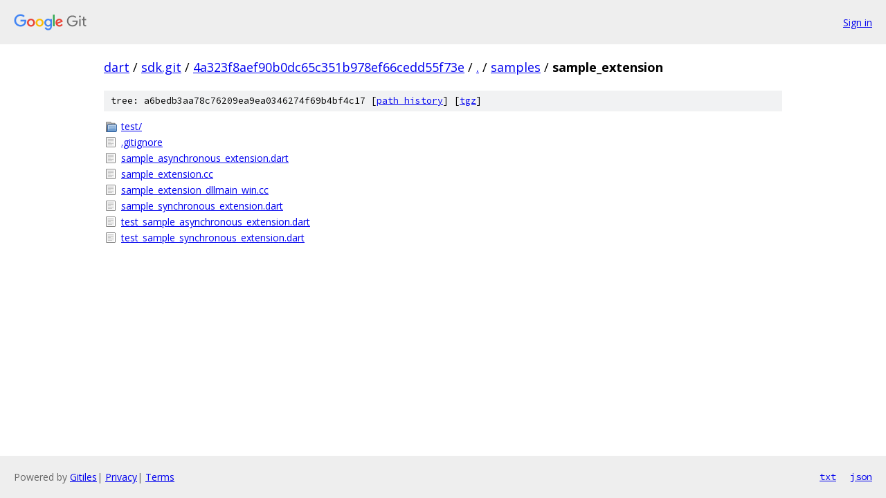

--- FILE ---
content_type: text/html; charset=utf-8
request_url: https://dart.googlesource.com/sdk.git/+/4a323f8aef90b0dc65c351b978ef66cedd55f73e/samples/sample_extension/
body_size: 815
content:
<!DOCTYPE html><html lang="en"><head><meta charset="utf-8"><meta name="viewport" content="width=device-width, initial-scale=1"><title>samples/sample_extension - sdk.git - Git at Google</title><link rel="stylesheet" type="text/css" href="/+static/base.css"><!-- default customHeadTagPart --></head><body class="Site"><header class="Site-header"><div class="Header"><a class="Header-image" href="/"><img src="//www.gstatic.com/images/branding/lockups/2x/lockup_git_color_108x24dp.png" width="108" height="24" alt="Google Git"></a><div class="Header-menu"> <a class="Header-menuItem" href="https://accounts.google.com/AccountChooser?faa=1&amp;continue=https://dart.googlesource.com/login/sdk.git/%2B/4a323f8aef90b0dc65c351b978ef66cedd55f73e/samples/sample_extension">Sign in</a> </div></div></header><div class="Site-content"><div class="Container "><div class="Breadcrumbs"><a class="Breadcrumbs-crumb" href="/?format=HTML">dart</a> / <a class="Breadcrumbs-crumb" href="/sdk.git/">sdk.git</a> / <a class="Breadcrumbs-crumb" href="/sdk.git/+/4a323f8aef90b0dc65c351b978ef66cedd55f73e">4a323f8aef90b0dc65c351b978ef66cedd55f73e</a> / <a class="Breadcrumbs-crumb" href="/sdk.git/+/4a323f8aef90b0dc65c351b978ef66cedd55f73e/">.</a> / <a class="Breadcrumbs-crumb" href="/sdk.git/+/4a323f8aef90b0dc65c351b978ef66cedd55f73e/samples">samples</a> / <span class="Breadcrumbs-crumb">sample_extension</span></div><div class="TreeDetail"><div class="u-sha1 u-monospace TreeDetail-sha1">tree: a6bedb3aa78c76209ea9ea0346274f69b4bf4c17 [<a href="/sdk.git/+log/4a323f8aef90b0dc65c351b978ef66cedd55f73e/samples/sample_extension">path history</a>] <span>[<a href="/sdk.git/+archive/4a323f8aef90b0dc65c351b978ef66cedd55f73e/samples/sample_extension.tar.gz">tgz</a>]</span></div><ol class="FileList"><li class="FileList-item FileList-item--gitTree" title="Tree - test/"><a class="FileList-itemLink" href="/sdk.git/+/4a323f8aef90b0dc65c351b978ef66cedd55f73e/samples/sample_extension/test/">test/</a></li><li class="FileList-item FileList-item--regularFile" title="Regular file - .gitignore"><a class="FileList-itemLink" href="/sdk.git/+/4a323f8aef90b0dc65c351b978ef66cedd55f73e/samples/sample_extension/.gitignore">.gitignore</a></li><li class="FileList-item FileList-item--regularFile" title="Regular file - sample_asynchronous_extension.dart"><a class="FileList-itemLink" href="/sdk.git/+/4a323f8aef90b0dc65c351b978ef66cedd55f73e/samples/sample_extension/sample_asynchronous_extension.dart">sample_asynchronous_extension.dart</a></li><li class="FileList-item FileList-item--regularFile" title="Regular file - sample_extension.cc"><a class="FileList-itemLink" href="/sdk.git/+/4a323f8aef90b0dc65c351b978ef66cedd55f73e/samples/sample_extension/sample_extension.cc">sample_extension.cc</a></li><li class="FileList-item FileList-item--regularFile" title="Regular file - sample_extension_dllmain_win.cc"><a class="FileList-itemLink" href="/sdk.git/+/4a323f8aef90b0dc65c351b978ef66cedd55f73e/samples/sample_extension/sample_extension_dllmain_win.cc">sample_extension_dllmain_win.cc</a></li><li class="FileList-item FileList-item--regularFile" title="Regular file - sample_synchronous_extension.dart"><a class="FileList-itemLink" href="/sdk.git/+/4a323f8aef90b0dc65c351b978ef66cedd55f73e/samples/sample_extension/sample_synchronous_extension.dart">sample_synchronous_extension.dart</a></li><li class="FileList-item FileList-item--regularFile" title="Regular file - test_sample_asynchronous_extension.dart"><a class="FileList-itemLink" href="/sdk.git/+/4a323f8aef90b0dc65c351b978ef66cedd55f73e/samples/sample_extension/test_sample_asynchronous_extension.dart">test_sample_asynchronous_extension.dart</a></li><li class="FileList-item FileList-item--regularFile" title="Regular file - test_sample_synchronous_extension.dart"><a class="FileList-itemLink" href="/sdk.git/+/4a323f8aef90b0dc65c351b978ef66cedd55f73e/samples/sample_extension/test_sample_synchronous_extension.dart">test_sample_synchronous_extension.dart</a></li></ol></div></div> <!-- Container --></div> <!-- Site-content --><footer class="Site-footer"><div class="Footer"><span class="Footer-poweredBy">Powered by <a href="https://gerrit.googlesource.com/gitiles/">Gitiles</a>| <a href="https://policies.google.com/privacy">Privacy</a>| <a href="https://policies.google.com/terms">Terms</a></span><span class="Footer-formats"><a class="u-monospace Footer-formatsItem" href="?format=TEXT">txt</a> <a class="u-monospace Footer-formatsItem" href="?format=JSON">json</a></span></div></footer></body></html>